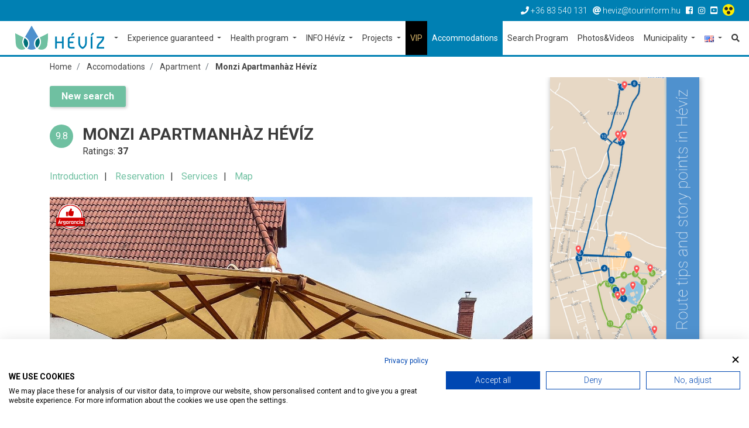

--- FILE ---
content_type: text/html; charset=utf-8
request_url: https://www.heviz.hu/en/accomodations/apartment/monzi-apartmanhaz-heviz
body_size: 12977
content:
<!DOCTYPE html>
<html lang="en"><head>
        <!-- Google Tag Manager -->
    <script>(function(w,d,s,l,i){w[l]=w[l]||[];w[l].push({'gtm.start':
    new Date().getTime(),event:'gtm.js'});var f=d.getElementsByTagName(s)[0],
    j=d.createElement(s),dl=l!='dataLayer'?'&l='+l:'';j.async=true;j.src=
    'https://www.googletagmanager.com/gtm.js?id='+i+dl;f.parentNode.insertBefore(j,f);
    })(window,document,'script','dataLayer','GTM-5TZJKK');</script>
    <!-- End Google Tag Manager -->
    
    <meta charset="UTF-8">
    <title>Monzi Apartmanhàz Hévíz | Hévíz.hu</title>
    <meta name="description" content="" />

        
    <meta name="viewport" content="width=device-width, initial-scale=1.0">
    
    <link href="/templates/heviz/used-css-js/style-kulsos-1.css??13" rel="stylesheet">
    <link href="/templates/heviz/used-css-js/style-1.css??13" rel="stylesheet">
    <script src="/templates/heviz/used-css-js/script1-1.js??13"></script>
    
    <link rel="icon" type="image/png" href="/templates/heviz/favicon/favicon-32x32.png" sizes="32x32" />
    <link rel="icon" type="image/png" href="/templates/heviz/favicon/favicon-16x16.png" sizes="16x16" />

        <script type="text/javascript" src="/templates/heviz/plugins/jquery.lazy-master/jquery.lazy.min.js"></script>
    <script src="https://cdnjs.cloudflare.com/ajax/libs/popper.js/1.14.3/umd/popper.min.js" integrity="sha384-ZMP7rVo3mIykV+2+9J3UJ46jBk0WLaUAdn689aCwoqbBJiSnjAK/l8WvCWPIPm49" crossorigin="anonymous"></script>
    <link rel="stylesheet" href="https://use.fontawesome.com/releases/v5.3.1/css/all.css" integrity="sha384-mzrmE5qonljUremFsqc01SB46JvROS7bZs3IO2EmfFsd15uHvIt+Y8vEf7N7fWAU" crossorigin="anonymous">
    <link rel="stylesheet" href="https://use.typekit.net/ccn3kpi.css">
        
        <script src='https://apis.google.com/js/platform.js' async defer> { lang: 'hu' } </script>
<script>
    ! function(d, s, id) {
        var js, fjs = d.getElementsByTagName(s)[0],
            p = /^http:/.test(d.location) ? 'http' : 'https';
        if (!d.getElementById(id)) {
            js = d.createElement(s);
            js.id = id;
            js.src = p + '://platform.twitter.com/widgets.js';
            fjs.parentNode.insertBefore(js, fjs);
        }
    }(document, 'script', 'twitter-wjs');
</script>
    <meta property="og:url" content="https://www.heviz.hu/en/accomodations/apartment/monzi-apartmanhaz-heviz" />
<meta property="og:type" content="article" />
<meta property="og:title" content="Monzi Apartmanhàz Hévíz" />
<meta property="og:image" content="https://www.heviz.hu" />

        
    <link rel="preconnect" href="https://fonts.gstatic.com">
    <link href="https://fonts.googleapis.com/css2?family=Roboto:ital,wght@0,100;0,300;0,400;0,500;0,700;0,900;1,100;1,300;1,400;1,500;1,700;1,900&display=swap" rel="stylesheet">
    
    <meta name="facebook-domain-verification" content="dksq5wr29yjbvk68zb0yzxqsn7xfxx" />
    
    <SCRIPT>
    penznem='€';
    lang='en';
    lang2='en';
    datumformatum='dd-mm-yyyy';
    </SCRIPT>
    <meta name="google-site-verification" content="hSzyoeocwp_NgNez43G0j2hPdI-PRezygM1qgACBmME" />     <meta name="google-site-verification" content="uXOinVhEbGZ01_9zZq1zD6BxoKwl3vedrCqG5VOF13I" />     <meta name="google-site-verification" content="BqQ07AizuUK81cXCDCYss8YPErEkSaJBTFbVE6spbrw" />
    <style type="text/css">
    .linkkiemelt {
        border: solid 4px #ff0000;
    }
    </style>

	<!--hoterkep-->
	<script type="text/javascript">
    window.__lo_site_id = 'f36f258b';
    (function() {
      var wa = document.createElement('script');
      wa.type = 'text/javascript'; wa.async = true;
      wa.src = 'https://d20519brkbo4nz.cloudfront.net/core/lo.js';
      var s = document.getElementsByTagName('script')[0];
      s.parentNode.insertBefore(wa, s);
    })();
  </script>

  	<!-- Google tag (gtag.js) -->
	<script async src="https://www.googletagmanager.com/gtag/js?id=G-65NFL0HXPL"></script>
	<script> window.dataLayer = window.dataLayer || []; function gtag(){dataLayer.push(arguments);} gtag('js', new Date()); gtag('config','G-65NFL0HXPL');</script>
	
	<script src="https://cdn.userway.org/widget.js" data-account="l8vkCo3gXw"></script>
</head> 

<body class="lang_en " id="body" data-psor="/en/accomodations/apartment/monzi-apartmanhaz-heviz">
	<script src="https://consent.cookiefirst.com/sites/heviz.hu-f4ca1fa5-f752-49a1-b228-0ee9026e56e8/consent.js"></script>
	
    <script>
window.dataLayer = window.dataLayer || []
dataLayer.push({'hrental_pagetype': 'offerdetail',
'hrental_id': '249',
'city': 'Hévíz'});
</script>

	    
        <noscript><iframe src="https://www.googletagmanager.com/ns.html?id=GTM-5TZJKK" height="0" width="0" style="display:none;visibility:hidden"></iframe></noscript>
    <div id="fb-root"></div>
    <script>(function(d, s, id) {
        var js, fjs = d.getElementsByTagName(s)[0];
        if (d.getElementById(id)) return;
        js = d.createElement(s); js.id = id;
        js.src = 'https://connect.facebook.net/hu_HU/sdk.js#xfbml=1&version=v3.1&appId=248428288682934&autoLogAppEvents=1';
        fjs.parentNode.insertBefore(js, fjs);
    }(document, 'script', 'facebook-jssdk'));</script>
    
    <nav class="navbar-top">
        <div class="container-fluid">
            <div class="row">
                <ul class="top-nav-links linelist">
                    <li><a href="tel:+3683540131"><i class="fas fa-phone"></i><span class="d-none d-sm-inline"> +36 83 540 131</span></a></li>
                    <li><a href="mailto:heviz@tourinform.hu"><i class="fas fa-at"></i><span class="d-none d-sm-inline"> heviz@tourinform.hu</span></a></li>
                                        <li class="socials">
                        <a href="https://www.facebook.com/hevizwonderlake/" target="_blank"><i class="fab fa-facebook-square"></i></a>                         <a href="https://www.instagram.com/iloveheviz/" target="_blank"><i class="fab fa-instagram"></i></a>                         <a href="https://www.youtube.com/channel/UCMmfzoI09cV3nE5vQMp0D0w" target="_blank"><i class="fab fa-youtube-square"></i></a>                         <a href="/en/akadalymentes" title="Akadálymentesített weblap"><img src="/templates/heviz/kellekek/akadalymentes/akadalymentes-weblap-ikon.png" alt="" style="height: 20px;position: relative;top: -2px;" /></a>
                    </li>
                                    </ul>
            </div>
        </div>
    </nav>

    <!--Navbar-->
<nav class="navbar navbar-expand-xl navbar-light navbar-right">
    <a href="/en" class="navbar-brand"><img src="/templates/heviz/img/logo/heviz-logo-uj.png" alt="Hévíz.hu"></a>
    <button class="navbar-toggler" type="button" data-toggle="collapse" data-target="#navbarSupportedContent" aria-controls="navbarSupportedContent" aria-expanded="false" aria-label="Toggle navigation">
        <span class="navbar-toggler-icon"></span>
    </button>
    <a href="/en/search" class="nav-link mobile-search-icon"><i class="fas fa-search"></i></a>
    

    <div class="collapse navbar-collapse" id="navbarSupportedContent">
        <ul class="navbar-nav ml-auto" itemscope itemtype="http://www.schema.org/SiteNavigationElement">
            <li class="nav-item dropdown mega-dropdown ">
                <a itemprop="url" href="/en/lake-heviz"  class="nav-link dropdown-toggle  setborder bb fomenupont-132"  role="button" aria-haspopup="true" aria-expanded="false" title="Lake Hévíz">
                    Lake Hévíz
                </a>
                <div class="dropdown-menu mega-dropdown-menu bb  setborder" >
                    <div class="container">
                        <div class="row">
                            <div class="col-lg-4 col-first">
                                                                <div class="main-dropdown-box">
                                    <a itemprop="url" class="main-dropdown-item setcolor " href="/en/lake-heviz/history-of-the-lake-baths"  title="History of the Lake Baths">History of the Lake Baths</a>
                                                                    </div>
                                                                <div class="main-dropdown-box">
                                    <a itemprop="url" class="main-dropdown-item setcolor " href="/en/lake-heviz/special-habitat"  title="Special habitat">Special habitat</a>
                                                                    </div>
                                                                <div class="main-dropdown-box">
                                    <a itemprop="url" class="main-dropdown-item setcolor " href="/en/lake-heviz/a-lake-unique-in-the-world"  title="A lake unique in the world">A lake unique in the world</a>
                                                                    </div>
                                                            </div>
                            <div class="col-lg-4 col-first">
                                                                <div class="main-dropdown-box">
                                    <a itemprop="url" class="main-dropdown-item setcolor " href="/en/lake-heviz/lake-bath-opening-hours-prices"  title="Lake Bath opening hours, prices">Lake Bath opening hours, prices</a>
                                                                    </div>
                                                            </div>
                            <div class="col-lg-4 col-first">
                                                            </div>
                                                    </div>
                    </div>
                </div>            </li>
            <li class="nav-item dropdown mega-dropdown ">
                <a itemprop="url" href="/en/experience-guaranteed"  class="nav-link dropdown-toggle  setborder bb fomenupont-138"  role="button" aria-haspopup="true" aria-expanded="false" title="Experience guaranteed">
                    Experience guaranteed
                </a>
                <div class="dropdown-menu mega-dropdown-menu bb  setborder" >
                    <div class="container">
                        <div class="row">
                            <div class="col-lg-4 col-first">
                                                                <div class="main-dropdown-box">
                                    <a itemprop="url" class="main-dropdown-item setcolor " href="/en/experience-guaranteed/do-not-miss-it"  title="DO NOT MISS IT!">DO NOT MISS IT!</a>
                                    <a itemprop="url" class="dropdown-item" href="/en/experience-guaranteed/do-not-miss-it/things-to-see-in-heviz"  title="Things to see in Hévíz">Things to see in Hévíz</a>
                                    <a itemprop="url" class="dropdown-item" href="/en/experience-guaranteed/do-not-miss-it/natural-attractions-in-the-area"  title="Natural attractions in the area">Natural attractions in the area</a>
                                    <a itemprop="url" class="dropdown-item" href="/en/experience-guaranteed/do-not-miss-it/programmes-for-all-the-four-seasons"  title="Programmes for all the four seasons">Programmes for all the four seasons</a>
                                    <a itemprop="url" class="dropdown-item" href="/en/experience-guaranteed/do-not-miss-it/program-tips-for-families"  title="Program tips for families">Program tips for families</a>
                                    <a itemprop="url" class="dropdown-item" href="/en/experience-guaranteed/do-not-miss-it/synagogue"  title="Synagogue">Synagogue</a>
                                                                    </div>
                                                            </div>
                            <div class="col-lg-4 col-first">
                                                                <div class="main-dropdown-box">
                                    <a itemprop="url" class="main-dropdown-item setcolor " href="/en/experience-guaranteed/heviz-active"  title="Hévíz Active">Hévíz Active</a>
                                    <a itemprop="url" class="dropdown-item" href="/en/experience-guaranteed/heviz-active/bike-routes"  title="Bike routes">Bike routes</a>
                                    <a itemprop="url" class="dropdown-item" href="/en/experience-guaranteed/heviz-active/everything-that-is-about-being-active"  title="Everything that is about being active">Everything that is about being active</a>
                                    <a itemprop="url" class="dropdown-item" href="/en/experience-guaranteed/heviz-active/sport-events"  title="Sport events">Sport events</a>
                                    <a itemprop="url" class="dropdown-item" href="/en/experience-guaranteed/heviz-active/top-hiking-tips"  title="Top hiking tips">Top hiking tips</a>
                                                                    </div>
                                                                <div class="main-dropdown-box">
                                    <a itemprop="url" class="main-dropdown-item setcolor " href="/en/experience-guaranteed/wellness-in-heviz"  title="Wellness in Hévíz">Wellness in Hévíz</a>
                                                                    </div>
                                                                <div class="main-dropdown-box">
                                    <a itemprop="url" class="main-dropdown-item setcolor " href="/en/experience-guaranteed/heviz-gastro"  title="Hévíz Gastro">Hévíz Gastro</a>
                                                                    </div>
                                                            </div>
                            <div class="col-lg-4 col-first">
                                                                <div class="main-dropdown-box">
                                    <a itemprop="url" class="main-dropdown-item setcolor " href="/en/experience-guaranteed/hotelservices-for-non-hotel-guests"  title="Hotelservices for non-hotel guests">Hotelservices for non-hotel guests</a>
                                                                    </div>
                                                                <div class="main-dropdown-box">
                                    <a itemprop="url" class="main-dropdown-item setcolor " href="/en/page/bicycle-rental"  title="Bicycle rental">Bicycle rental</a>
                                                                    </div>
                                                            </div>
                                                    </div>
                    </div>
                </div>            </li>
            <li class="nav-item dropdown mega-dropdown ">
                <a itemprop="url" href="/en/health-program"  class="nav-link dropdown-toggle  setborder bb fomenupont-143"  role="button" aria-haspopup="true" aria-expanded="false" title="Health program">
                    Health program
                </a>
                <div class="dropdown-menu mega-dropdown-menu bb  setborder" >
                    <div class="container">
                        <div class="row">
                            <div class="col-lg-4 col-first">
                                                                <div class="main-dropdown-box">
                                    <a itemprop="url" class="main-dropdown-item setcolor " href="/en/health-program/if-you-only-have-a-few-days"  title="If you only have a few days">If you only have a few days</a>
                                                                    </div>
                                                                <div class="main-dropdown-box">
                                    <a itemprop="url" class="main-dropdown-item setcolor " href="/en/health-program/having-a-complex-problem"  title="Having a complex problem">Having a complex problem</a>
                                    <a itemprop="url" class="dropdown-item" href="/en/health-program/having-a-complex-problem/traditional-heviz-therapy"  title="Traditional Hévíz Therapy">Traditional Hévíz Therapy</a>
                                                                    </div>
                                                                <div class="main-dropdown-box">
                                    <a itemprop="url" class="main-dropdown-item setcolor " href="/en/health-program/special-cases"  title="Special cases">Special cases</a>
                                    <a itemprop="url" class="dropdown-item" href="/en/health-program/special-cases/post-covid-care"  title="Post Covid Care ">Post Covid Care </a>
                                                                    </div>
                                                            </div>
                            <div class="col-lg-4 col-first">
                                                                <div class="main-dropdown-box">
                                    <a itemprop="url" class="main-dropdown-item setcolor " href="/en/health-program/for-sports-problems"  title="For sports problems">For sports problems</a>
                                                                    </div>
                                                                <div class="main-dropdown-box">
                                    <a itemprop="url" class="main-dropdown-item setcolor " href="/en/health-program/kinesio-laboratory"  title="Kinesio Laboratory">Kinesio Laboratory</a>
                                                                    </div>
                                                            </div>
                            <div class="col-lg-4 col-first">
                                                            </div>
                                                    </div>
                    </div>
                </div>            </li>
            <li class="nav-item dropdown mega-dropdown ">
                <a itemprop="url" href="/en/info-heviz"  class="nav-link dropdown-toggle  setborder bb fomenupont-173"  role="button" aria-haspopup="true" aria-expanded="false" title="INFO Hévíz">
                    INFO Hévíz
                </a>
                <div class="dropdown-menu mega-dropdown-menu bb  setborder" >
                    <div class="container">
                        <div class="row">
                            <div class="col-lg-4 col-first">
                                                                <div class="main-dropdown-box">
                                    <a itemprop="url" class="main-dropdown-item setcolor " href="/en/info-heviz/tourinform-office-heviz"  title="Tourinform Office Hévíz">Tourinform Office Hévíz</a>
                                                                    </div>
                                                                <div class="main-dropdown-box">
                                    <a itemprop="url" class="main-dropdown-item setcolor " href="https://forms.gle/3qLQ8hNkLQM8UzxCA"  title="questionnaire">questionnaire</a>
                                                                    </div>
                                                                <div class="main-dropdown-box">
                                    <a itemprop="url" class="main-dropdown-item setcolor " href="/en/info-heviz/smart-parking-system"  title="Smart parking system">Smart parking system</a>
                                                                    </div>
                                                                <div class="main-dropdown-box">
                                    <a itemprop="url" class="main-dropdown-item setcolor " href="/en/lake-heviz/lake-bath-opening-hours-prices"  title="Lake Bath opening hours, prices">Lake Bath opening hours, prices</a>
                                                                    </div>
                                                                <div class="main-dropdown-box">
                                    <a itemprop="url" class="main-dropdown-item setcolor " href="/en/info-heviz/city-map"  title="Hévíz Map">Hévíz Map</a>
                                                                    </div>
                                                                <div class="main-dropdown-box">
                                    <a itemprop="url" class="main-dropdown-item setcolor " href="https://www.heviz.hu/webcam/"  title="Webcam">Webcam</a>
                                                                    </div>
                                                            </div>
                            <div class="col-lg-4 col-first">
                                                                <div class="main-dropdown-box">
                                    <a itemprop="url" class="main-dropdown-item setcolor " href="/en/news"  title="News">News</a>
                                                                    </div>
                                                                <div class="main-dropdown-box">
                                    <a itemprop="url" class="main-dropdown-item setcolor " href="https://www.heviz.hu/en/picvid"  title="Photos, videos">Photos, videos</a>
                                                                    </div>
                                                            </div>
                            <div class="col-lg-4 col-first">
                                                                <div class="main-dropdown-box">
                                    <a itemprop="url" class="main-dropdown-item setcolor " href="/en/info-heviz/visitor-policy-heviz"  title="Visitor Policy Hévíz">Visitor Policy Hévíz</a>
                                                                    </div>
                                                                <div class="main-dropdown-box">
                                    <a itemprop="url" class="main-dropdown-item setcolor " href="/en/spa-sauna"  title="Spa, sauna">Spa, sauna</a>
                                                                    </div>
                                                                <div class="main-dropdown-box">
                                    <a itemprop="url" class="main-dropdown-item setcolor " href="/en/shops"  title="Shopping Guide">Shopping Guide</a>
                                                                    </div>
                                                                <div class="main-dropdown-box">
                                    <a itemprop="url" class="main-dropdown-item setcolor " href="/en/touristic-services"  title="Touristic services">Touristic services</a>
                                                                    </div>
                                                                <div class="main-dropdown-box">
                                    <a itemprop="url" class="main-dropdown-item setcolor " href="/en/restaurants"  title="Restaurants">Restaurants</a>
                                                                    </div>
                                                            </div>
                                                    </div>
                    </div>
                </div>            </li>
            <li class="nav-item dropdown mega-dropdown ">
                <a itemprop="url" href="/en/projects"  class="nav-link dropdown-toggle  setborder bb fomenupont-210"  role="button" aria-haspopup="true" aria-expanded="false" title="Projects">
                    Projects
                </a>
                <div class="dropdown-menu mega-dropdown-menu bb  setborder" >
                    <div class="container">
                        <div class="row">
                            <div class="col-lg-4 col-first">
                                                                <div class="main-dropdown-box">
                                    <a itemprop="url" class="main-dropdown-item setcolor " href="/en/projects/crossdest"  title="Crossdest">Crossdest</a>
                                    <a itemprop="url" class="dropdown-item" href="/en/projects/crossdest/local-product"  title="Picnic Hévíz">Picnic Hévíz</a>
                                                                    </div>
                                                            </div>
                            <div class="col-lg-4 col-first">
                                                            </div>
                            <div class="col-lg-4 col-first">
                                                            </div>
                                                    </div>
                    </div>
                </div>            </li>
            <li class="nav-item  ">
                <a itemprop="url" href="/en/vip"  class="nav-link   setborder bb fomenupont-176"  role="button" aria-haspopup="true" aria-expanded="false" title="VIP">
                    VIP
                </a>
                            </li>
            <li class="nav-item  szallas setbg">
                <a itemprop="url" href="/en/accomodations"  class="nav-link  basic setbg setborder bb fomenupont-7"  role="button" aria-haspopup="true" aria-expanded="false" title="Accommodations">
                    Accommodations
                </a>
                            </li>
            <li class="nav-item  ">
                <a itemprop="url" href="/en/programs/list"  class="nav-link  basic setborder bb fomenupont-8"  role="button" aria-haspopup="true" aria-expanded="false" title="Search Program">
                    Search Program
                </a>
                            </li>
            <li class="nav-item  ">
                <a itemprop="url" href="/en/picvid"  class="nav-link  basic setborder bb fomenupont-9"  role="button" aria-haspopup="true" aria-expanded="false" title="Photos&Videos">
                    Photos&Videos
                </a>
                            </li>
            <li class="nav-item dropdown mega-dropdown ">
                <a itemprop="url" href="/en/municipality"  class="nav-link dropdown-toggle basic setborder bb fomenupont-10"  role="button" aria-haspopup="true" aria-expanded="false" title="Municipality">
                    Municipality
                </a>
                <div class="dropdown-menu mega-dropdown-menu bb basic setborder" >
                    <div class="container">
                        <div class="row">
                            <div class="col-lg-4 col-first">
                                                                <div class="main-dropdown-box">
                                    <a itemprop="url" class="main-dropdown-item setcolor basic" href="https://onkormanyzat.heviz.hu/en"  target="_blank"  title="Municipality">Municipality</a>
                                                                    </div>
                                                                <div class="main-dropdown-box">
                                    <a itemprop="url" class="main-dropdown-item setcolor basic" href="http://www.hevizairport.com/en"  target="_blank"  title="Hévíz-Balaton Airport">Hévíz-Balaton Airport</a>
                                                                    </div>
                                                            </div>
                            <div class="col-lg-4 col-first">
                                                                <div class="main-dropdown-box">
                                    <a itemprop="url" class="main-dropdown-item setcolor basic" href="http://korokesborok.heviz.hu/en"  title="Times and wines Egregy">Times and wines Egregy</a>
                                                                    </div>
                                                            </div>
                            <div class="col-lg-4 col-first">
                                                                <div class="main-dropdown-box">
                                    <a itemprop="url" class="main-dropdown-item setcolor basic" href="/en/municipality/beready-project"  title="BeReady Project">BeReady Project</a>
                                                                    </div>
                                                            </div>
                                                    </div>
                    </div>
                </div>            </li>
            
            <li class="nav-item dropdown">
                <a href="javascript:;" class="nav-link dropdown-toggle basic setborder bb" id="navbarDropdown6" role="button" data-toggle="dropdown" aria-haspopup="true" aria-expanded="false">
                    <img src="/templates/heviz/img/flags/en.gif" alt="Magyar">
                </a>
                <div id="flag-dropdown" class="dropdown-menu" aria-labelledby="navbarDropdown6">
                    <a href="/hu" class="dropdown-item"><img src="/templates/heviz/img/flags/hu.gif" alt="Magyar"></a>
                    <a href="/en" class="dropdown-item"><img src="/templates/heviz/img/flags/en.gif" alt="Angol"></a>
                    <a href="/de" class="dropdown-item"><img src="/templates/heviz/img/flags/de.gif" alt="Német"></a>
                    <a href="/ru" class="dropdown-item"><img src="/templates/heviz/img/flags/ru.gif" alt="Orosz"></a>
                    <a href="/cn" class="dropdown-item"><img src="/templates/heviz/img/flags/cn.gif" alt="Kína"></a>
                    <a href="/cz" class="dropdown-item"><img src="/templates/heviz/img/flags/cz.gif" alt="Cseh"></a>
                    <a href="/fr" class="dropdown-item"><img src="/templates/heviz/img/flags/fr.gif" alt="Francia"></a>
                    <a href="/it" class="dropdown-item"><img src="/templates/heviz/img/flags/it.gif" alt="Olasz"></a>
                    <a href="/no" class="dropdown-item"><img src="/templates/heviz/img/flags/no.gif" alt="Norvég"></a>
                    <a href="/pl" class="dropdown-item"><img src="/templates/heviz/img/flags/pl.gif" alt="Lengyel"></a>
                    <a href="/se" class="dropdown-item"><img src="/templates/heviz/img/flags/se.gif" alt="Svéd"></a>
                                    </div>
            </li>
            <li class="nav-item"><a itemprop="url" href="/en/search" class="nav-link" title="Search"><i class="fas fa-search"></i></a></li>
        </ul>
    </div>
</nav>

    <div id="breadcrumb-section" class="no-padding">
        <div class="container">
            <nav aria-label="breadcrumb">
                <ol class="breadcrumb" itemscope itemtype="https://schema.org/BreadcrumbList">
                    <li class="breadcrumb-item" itemprop="itemListElement" itemscope itemtype="https://schema.org/ListItem"><a itemprop="item" href="/en"><span itemprop="name">Home</span></a><meta itemprop="position" content="1" /></li>
                                                                                <li class="breadcrumb-item " itemprop="itemListElement" itemscope itemtype="https://schema.org/ListItem">
                        <a itemprop="item" href="/en/accomodations"><span itemprop="name">Accomodations</span></a>
                        <meta itemprop="position" content="2" />
                    </li>
                                                                                <li class="breadcrumb-item " itemprop="itemListElement" itemscope itemtype="https://schema.org/ListItem">
                        <a itemprop="item" href="/en/accomodations/apartment"><span itemprop="name">Apartment</span></a>
                        <meta itemprop="position" content="3" />
                    </li>
                                                                                <li class="breadcrumb-item active" itemprop="itemListElement" itemscope itemtype="https://schema.org/ListItem">
                        <a itemprop="item" href="/en/accomodations/apartment/monzi-apartmanhaz-heviz"><span itemprop="name">Monzi Apartmanhàz Hévíz</span></a>
                        <meta itemprop="position" content="4" />
                    </li>
                                                        </ol>
            </nav>
        </div>
    </div>    
    
    

        <section class="content-wrapper no-padding">
        <div class="container">
            <div class="row">
                <div class="col-xl-9 col-lg-8 col-md-12 col-sm-12 content">
                    
<script src="https://unpkg.com/masonry-layout@4/dist/masonry.pkgd.min.js"></script>

<div class="row hentry" itemscope itemtype="http://schema.org/Hotel">
    <div class="col-lg-12 subpage-element" id="subpage-title">
        <div class="row">
            <div class="col-lg-12">
                <a href="/en/accomodations" class="link-btn szallas setbg mr-top">New search</a>
            </div>
            <div class="col-lg-1 col-md-1 col-sm-1 col-xs-2">
                <div class="rating-circle">
                    <div class="rating-nr">9.8</div>
                </div>
            </div>
            <div class="col-lg-11 col-md-11 col-sm-11 col-xs-10">
                            <h1 itemprop="name" class="entry-title">Monzi Apartmanhàz Hévíz</h1>
                <p class="panel-small">
                    Ratings: <strong>37</strong>                                    </p>
                <meta itemprop="priceRange" content="$$">
            </div>
            <div class="col-lg-12">
                                                                                                            </div>
            <div class="col-lg-12">
                <ul class="no-dots linelist anchors entry-content">
                    <li><a href="#subpage-intro" class="szallas setcolor">Introduction</a></li>
                    <li><a href="#szallas-foglalas" class="szallas setcolor">Reservation</a></li>
                    <li><a href="#subpage-services" class="szallas setcolor">Services</a></li>
                    <li><a href="#subpage-map" class="szallas setcolor">Map</a></li>
                </ul>    
            </div>
        </div>
    </div>
    <div class="col-lg-12 subpage-element">
                                        <div class="szallas-img-box"><img src="/templates/heviz/img/argarancia.png" alt="Árgarancia" class="garantee"><img src="https://i.szalas.hu/hotels/1285336/original/36602173.jpg" alt="Monzi Apartmanhàz Hévíz"></div>
                                        <meta itemprop="image" content="https://i.szalas.hu/hotels/1285336/original/36602173.jpg">
    </div>
    <div class="col-lg-12 subpage-element" id="subpage-intro">
        <h2>Introduction</h2>         <hr class="szallas setborder ml-zero">
        <div id="subpage-intro-module">
            <div id="subpage-intro-collapse" itemprop="description">
                                <div><strong>Rooms, services</strong><br />
Guests looking for accommodation in Hévíz are welcome to book 4 nicely furnished rooms at Monzi Apartmanhàz Hévíz. <br />
In case you'd bring your laptop along, you may go online via wireless Internet connection (WiFi) available at the apartment. A separate bathroom and toilet are provided to all rooms. <br />
An exact and detailed list of equipment in the rooms and of the services provided by Monzi Apartmanhàz Hévíz you will find on the information sheet below and on the information sheet of the individual rooms, including any applicable additional fees. <br />
<br />
<strong>Location</strong><br />
Egregy Wine Cellars is located 300 meters away. <br />
<br />
<strong>Catering</strong><br />
The indicated room prices do not include catering. <br />
<br />
<strong>Payment</strong><br />
The following methods are available to pay the reservation: cash, debit/credit card, bank transfer, széchenyi recreation card. <br />
<br />
<strong>Arrival, opening hours</strong><br />
The earliest time to arrive is 14:00, the latest time to leave the rooms is 10:00. <br />
The personnel speaks Hungarian, English and Russian. <br />
<br />
</div>
            </div>
        </div>
    </div>        
    <div class="col-lg-12" id="szallas-foglalas">
		<div style="border-top: solid 1px #cccccc; margin-top: 15px; padding-top: 15px;">
						<p>The price shown here is based on the number of adults you specified. You have to give in the number and age of the children again.</p>
					</div>
        <script data-checkin="2026-01-20" data-checkout="2026-01-22" src="//szallas.hu/plugin/javascript/1285336:3:13?key=6aqahiauuvsicoj7yoym4u7t653od7fqh7o3d7yizazirozjfqia"></script>
    </div>
    <div class="col-lg-12" id="szallas-logo">
        <p>Powered by <img src="/templates/heviz/img/logo_500.png" alt="szállás.hu"></p>
    </div>
        
    <div class="col-lg-12 subpage-element" id="subpage-services">
        <h2>Services</h2>
        <hr class="szallas setborder ml-zero">
        <div class="row">
            <div class="col-lg-12">
                                                                                <div>
                    <div class="subpage-services-list">
                        <ul class="szallas-icon-list linelist">
                                                                                            <li class="szallas-icons"><i class="fas fa-wifi" title="Wifi in public areas"></i></li>
                                                                                                                                                </ul>
                    </div>
                </div>
            </div>
            <div class="col-lg-12">
                <ul class="no-dots service-full-list">
                                        <li class="service-filter-title">
                        <h3 class="szallas setcolor">Accomodation type</h3>
                        <ul class="no-dots">
                            <li>Apartment</li>
                                                    </ul>
                    </li>                    <li class="service-filter-title">
                        <h3 class="szallas setcolor">Payment methods</h3>
                        <ul class="no-dots">
                            <li>Transfer</li>
                            <li>Creditcard</li>
                            <li>Cash</li>
                                                    </ul>
                    </li>                    <li class="service-filter-title">
                        <h3 class="szallas setcolor">Baby and child-friendly</h3>
                        <ul class="no-dots">
                            <li>Playground</li>
                                                    </ul>
                    </li>                    <li class="service-filter-title">
                        <h3 class="szallas setcolor">Others</h3>
                        <ul class="no-dots">
                            <li>Wifi in public areas</li>
                                                    </ul>
                    </li>                                    </ul>
            </div>
        </div>

    </div>
    
         
        <div class="col-lg-12 subpage-element" id="subpage-map">
    <h2>Map</h2>
    <hr class="szallas setborder ml-zero">
    <div>GPS: 46.8022356 | 17.1890734</div>        <div>
                    Térképes elérhetőségek:
                            <strong><a href="https://www.google.com/maps/@46.8022356,17.1890734,17z" target="_blank">GPS koordináták alapján</a></strong>
                        </div>
        </div>        
            <div class="col-lg-12" id="opinion" data-module="" data-mid="249">
    <div class="share-rating-section">
                <div class="share-box float-right">
            <div class="socials">
                <i class="fas fa-share-alt"></i> 
                <a href="https://www.facebook.com/sharer/sharer.php?u=https://www.heviz.hu/en/accomodations/apartment/monzi-apartmanhaz-heviz" target="_blank"><i class="fab fa-facebook-square"></i></a> 
                            </div>
        </div>        <div class="utmod">Last update: <strong>2018-11-01 12:00:00</strong></div><span class="updated" style="display:none;">2018-11-01 12:00:00</span>    </div>
</div>


        </div>
<script>
    $(document).ready(function() {
        $('#photoGallery1').lightSlider({
            gallery: true,
            item: 1,
            loop: true,
            thumbItem: 9,
            slideMargin: 0,
            adaptiveHeight: true,
            controls: true,
            enableDrag: false,
            currentPagerPosition: 'left',
            onSliderLoad: function(el) {
                el.lightGallery({
                    selector: '#photoGallery1 .gallery-item',
                    download: false,
                    loop: false
                });
            }
        });
    });
    
    $('.service-full-list').masonry({
      // options
      itemSelector: '.service-filter-title',
    percentPosition: true
    });

</script><div class="row">
    <div class="col-lg-12">
        <h2 class="h2-top-marg">Recommended accommodations of heviz.hu</h2>
        <hr class="szallas setborder ml-zero">
    </div>
	    

<div class="col-lg-4 col-md-6 col-sm-12">
    <div class="thumbnail-panel-16-9-stand thumbnail-panel-16-9-stand-links thumbnail-panel szallas-panel setborder bb szallas">
        <div class="panel-img">
            <a href="/en/accomodations/apartment/holiday-apartman-heviz"><img src="https://i.szalas.hu/hotels/481018/250x250/37535081.jpg" alt="Holiday Apartman Hévíz"></a>
            <img src="/templates/heviz/img/argarancia-en.png" alt="Árgarancia" class="garantee">
            <div class="rating-overlay">9.8</div>        </div>
        <div class="caption">
            <a href="/en/accomodations/apartment" class="tag setbg szallas setwhite">Apartment</a>            <h4 class="style-text-dot-h4"><a href="/en/accomodations/apartment/holiday-apartman-heviz">Holiday Apartman Hévíz</a></h4>
            <p class="panel-small"><i class="fas fa-map-marker-alt"></i>Hévíz, Semmelweis u. 20., Lake Bath 700 m</p>                        <ul class="szallas-icon-list linelist">
                                                                            <li class="szallas-icons"><i class="fas fa-wifi" title="Wifi in public areas"></i></li>
                                                                                <li class="szallas-icons"><i class="fas fa-child" title="Bababarát"></i></li>
                                                </ul>
			
            			<div class="szallas-rate setcolor szallas">
                
                <p >
                    						                                    </p>
            </div>
                                </div>
        <div class="panel-footer">
            <div class="socials float-left"><i class="fas fa-share-alt"></i> <a href="https://www.facebook.com/sharer/sharer.php?u=https://www.heviz.hu/en/accomodations/apartment/holiday-apartman-heviz" target="_blank"><i class="fab fa-facebook-square"></i></a></div>
            <div class="float-right">
                <a href="/en/accomodations/apartment/holiday-apartman-heviz" class="more-link">Details <i class="fas fa-caret-right"></i></a>
            </div>
        </div>
    </div>
</div>
<div class="col-lg-4 col-md-6 col-sm-12">
    <div class="thumbnail-panel-16-9-stand thumbnail-panel-16-9-stand-links thumbnail-panel szallas-panel setborder bb szallas">
        <div class="panel-img">
            <a href="/en/accomodations/apartment/fox-apartman-heviz"><img src="https://i.szalas.hu/hotels/745462/250x250/37287119.jpg" alt="Fox Apartman Hévíz"></a>
            <img src="/templates/heviz/img/argarancia-en.png" alt="Árgarancia" class="garantee">
            <div class="rating-overlay">9.9</div>        </div>
        <div class="caption">
            <a href="/en/accomodations/apartment" class="tag setbg szallas setwhite">Apartment</a>            <h4 class="style-text-dot-h4"><a href="/en/accomodations/apartment/fox-apartman-heviz">Fox Apartman Hévíz</a></h4>
                                    <ul class="szallas-icon-list linelist">
                                                                            <li class="szallas-icons"><i class="fas fa-parking" title="On site parking"></i></li>
                                                                                <li class="szallas-icons"><i class="fas fa-wifi" title="Wifi in public areas"></i></li>
                                                </ul>
			
            			<div class="szallas-rate setcolor szallas">
                
                <p >
                    						                                    </p>
            </div>
                                </div>
        <div class="panel-footer">
            <div class="socials float-left"><i class="fas fa-share-alt"></i> <a href="https://www.facebook.com/sharer/sharer.php?u=https://www.heviz.hu/en/accomodations/apartment/fox-apartman-heviz" target="_blank"><i class="fab fa-facebook-square"></i></a></div>
            <div class="float-right">
                <a href="/en/accomodations/apartment/fox-apartman-heviz" class="more-link">Details <i class="fas fa-caret-right"></i></a>
            </div>
        </div>
    </div>
</div>
<div class="col-lg-4 col-md-6 col-sm-12">
    <div class="thumbnail-panel-16-9-stand thumbnail-panel-16-9-stand-links thumbnail-panel szallas-panel setborder bb szallas">
        <div class="panel-img">
            <a href="/en/accomodations/guesthouse/karoly-vendeghaz-ii.-heviz"><img src="https://i.szalas.hu/hotels/1437587/250x250/40123734.jpg" alt="Károly Vendégház II. Hévíz"></a>
            <img src="/templates/heviz/img/argarancia-en.png" alt="Árgarancia" class="garantee">
            <div class="rating-overlay">9.9</div>        </div>
        <div class="caption">
            <a href="/en/accomodations/guesthouse" class="tag setbg szallas setwhite">Guesthouse</a>            <h4 class="style-text-dot-h4"><a href="/en/accomodations/guesthouse/karoly-vendeghaz-ii.-heviz">Károly Vendégház II. Hévíz</a></h4>
                                    <ul class="szallas-icon-list linelist">
                                                                            <li class="szallas-icons"><i class="fas fa-parking" title="On site parking"></i></li>
                                                                                <li class="szallas-icons"><i class="fas fa-wifi" title="Wifi in public areas"></i></li>
                                                                                <li class="szallas-icons"><i class="fas fa-credit-card" title="Szép kártya"></i></li>                                                </ul>
			
            			<div class="szallas-rate setcolor szallas">
                
                <p >
                    						                                    </p>
            </div>
                                </div>
        <div class="panel-footer">
            <div class="socials float-left"><i class="fas fa-share-alt"></i> <a href="https://www.facebook.com/sharer/sharer.php?u=https://www.heviz.hu/en/accomodations/guesthouse/karoly-vendeghaz-ii.-heviz" target="_blank"><i class="fab fa-facebook-square"></i></a></div>
            <div class="float-right">
                <a href="/en/accomodations/guesthouse/karoly-vendeghaz-ii.-heviz" class="more-link">Details <i class="fas fa-caret-right"></i></a>
            </div>
        </div>
    </div>
</div>
    <div class="col-lg-12 text-right">
        <a href="/en/accomodations" class="link-btn setbg szallas setwhite">Search Accommodation</a>
    </div>
</div>
                </div>
                <div class="col-xl-3 col-lg-4 col-md-12 col-sm-12">
                    <!--*nav-lista-blokk
    *keresés-rendezés-blokk
    *keresés-szűrési-feltételek-blokk
    *program-ajánló-blokk
    *program-kereső-blokk
    szállás-ajánló-blokk
    szállás-kereső-blokk
    szállás-mások-nézik-blokk
    szállás-ezeket-látta-már-blokk
    *beágyazott-facebook
    bannerek
    webshop-adatok-->

<div class="sidebar" id="sidebar">
    <div class="row">
        
        <div class="col-lg-12 text-center banners"><a href="https://www.google.com/maps/d/viewer?mid=1w5Kr7yd53KKYpl0ZTWoRo6YjzJ5lpBg&usp=sharing" target="_blank"><img src="/adat/advertisement/117/gyorskep/nagykep/banner_routetips.jpeg" /></a></div>

        
        <div class="col-lg-12 search_link_data" data-search_link="/en/accomodations/search">
    <h5 class="sidebar-header setbg szallas setwhite">Search Accommodation</h5>
</div>
<div class="col-lg-12">
    <div id="szallas-daterange-box">
        <div class="input-daterange input-group" id="szallas-daterange">
            <div class="input-group date">
                <input type="text" class="form-control" placeholder="Date of arrival"  id="start_oldalsav" value="20-01-2026"><label class="input-group-addon" for="start"><i class="far fa-calendar-alt"></i></label>
            </div>
            <div class="input-group date">
                <input type="text" class="form-control" placeholder="Date of departure"  id="end_oldalsav" value="22-01-2026"><label class="input-group-addon" for="end"><i class="far fa-calendar-alt"></i></label>
            </div>
        </div>
        <input type="hidden" name="felnott" id="felnott" value="1" />
        <input type="hidden" name="gyerek" id="gyerek" value="0" />
        <button class="act-btn szallas setbg setwhite" onclick="search('_oldalsav');">Search</button>
    </div>
    <a href="/en/accomodations" class="small-link">Detailed search <i class="fas fa-caret-right"></i></a>
</div><div class="col-lg-12">
    <h5 class="sidebar-header setbg szallas setwhite">Weekly offers</h5>
</div>
<div class="col-lg-12">
    <div class="thumbnail-panel-16-9-stand thumbnail-panel-16-9-stand-links thumbnail-panel szallas-panel setborder bb szallas">
        <div class="panel-img">
            <a href="/en/accomodations/apartment/central-apartman-heviz"><img src="https://i.szalas.hu/hotels/1281494/250x250/31969700.jpg" alt="Central Apartman Hévíz"></a>
            <img src="/templates/heviz/img/argarancia-en.png" alt="Árgarancia" class="garantee">
            <div class="rating-overlay">9.7</div>        </div>
        <div class="caption">
            <a href="/en/accomodations/apartment" class="tag setbg szallas setwhite">Apartment</a>            <div class="style-text-dot-szallas">
                <h4 class=""><a href="/en/accomodations/apartment/central-apartman-heviz">Central Apartman Hévíz</a></h4>
                            </div>
            <ul class="szallas-icon-list linelist">
                <li class="szallas-icons"><i class="fas fa-wifi" title="Wifi in public areas"></i></li>
                            </ul>
                                            </div>
        <div class="panel-footer">
            <div class="socials float-left"><i class="fas fa-share-alt"></i> <a href="https://www.facebook.com/sharer/sharer.php?u=https://www.heviz.hu/en/accomodations/apartment/central-apartman-heviz" target="_blank"><i class="fab fa-facebook-square"></i></a></div>
            <div class="float-right">
                <a href="/en/accomodations/apartment/central-apartman-heviz" class="more-link">Details <i class="fas fa-caret-right"></i></a>
            </div>
        </div>
    </div>
    <div class="thumbnail-panel-16-9-stand thumbnail-panel-16-9-stand-links thumbnail-panel szallas-panel setborder bb szallas">
        <div class="panel-img">
            <a href="/en/accomodations/apartment/bahoba-thermal-apartman-heviz"><img src="https://i.szalas.hu/hotels/1437381/250x250/37693235.jpg" alt="Bahoba Thermal Apartman Hévíz"></a>
            <img src="/templates/heviz/img/argarancia-en.png" alt="Árgarancia" class="garantee">
            <div class="rating-overlay">9.7</div>        </div>
        <div class="caption">
            <a href="/en/accomodations/apartment" class="tag setbg szallas setwhite">Apartment</a>            <div class="style-text-dot-szallas">
                <h4 class=""><a href="/en/accomodations/apartment/bahoba-thermal-apartman-heviz">Bahoba Thermal Apartman Hévíz</a></h4>
                            </div>
            <ul class="szallas-icon-list linelist">
                <li class="szallas-icons"><i class="fas fa-wifi" title="Wifi in public areas"></i></li>
                            </ul>
                                            </div>
        <div class="panel-footer">
            <div class="socials float-left"><i class="fas fa-share-alt"></i> <a href="https://www.facebook.com/sharer/sharer.php?u=https://www.heviz.hu/en/accomodations/apartment/bahoba-thermal-apartman-heviz" target="_blank"><i class="fab fa-facebook-square"></i></a></div>
            <div class="float-right">
                <a href="/en/accomodations/apartment/bahoba-thermal-apartman-heviz" class="more-link">Details <i class="fas fa-caret-right"></i></a>
            </div>
        </div>
    </div>
    </div>
<div class="col-lg-12">
    <h5 class="sidebar-header setbg program setwhite">Search Program</h5>
</div>
<div class="col-lg-12">
    <div id="program-calendar">
        <div id="program-calendar-hely"></div>
    </div>
    <a href="/en/programs/list" class="small-link">Detailed search <i class="fas fa-caret-right"></i></a>
    </div>

<SCRIPT>
    function programlink(datum) {
        location.href = "/en/programs/date/"+datum;
    }
    $(function() {
        var active_dates = ["2025-09-01","2025-09-02","2025-09-03","2025-09-04","2025-09-05","2025-09-06","2025-09-07","2025-09-08","2025-09-09","2025-09-10","2025-09-11","2025-09-12","2025-09-13","2025-09-14","2025-09-15","2025-09-16","2025-09-17","2025-09-18","2025-09-19","2025-09-20","2025-09-21","2025-09-22","2025-09-23","2025-09-24","2025-09-25","2025-09-26","2025-09-27","2025-09-28","2025-09-29","2025-09-30","2025-10-01","2025-10-02","2025-10-03","2025-10-04","2025-10-05","2025-10-06","2025-10-07","2025-10-08","2025-10-09","2025-10-10","2025-10-11","2025-10-12","2025-10-13","2025-10-14","2025-10-15","2025-10-16","2025-10-17","2025-10-18","2025-10-19","2025-10-20","2025-10-21","2025-10-22","2025-10-23","2025-10-24","2025-10-25","2025-10-26","2025-10-27","2025-10-28","2025-10-29","2025-10-30","2025-10-31","2025-11-01","2025-11-02","2025-11-03","2025-11-04","2025-11-05","2025-11-06","2025-11-07","2025-11-08","2025-11-09","2025-11-10","2025-11-11","2025-11-12","2025-11-13","2025-11-14","2025-11-15","2025-11-16","2025-11-17","2025-11-18","2025-11-19","2025-11-20","2025-11-21","2025-11-22","2025-11-23","2025-11-24","2025-11-25","2025-11-26","2025-11-27","2025-11-28","2025-11-29","2025-11-30","2025-12-01","2025-12-02","2025-12-03","2025-12-04","2025-12-05","2025-12-06","2025-12-07","2025-12-08","2025-12-09","2025-12-10","2025-12-11","2025-12-12","2025-12-13","2025-12-14","2025-12-15","2025-12-16","2025-12-17","2025-12-18","2025-12-19","2025-12-20","2025-12-21","2025-12-22","2025-12-23","2025-12-24","2025-12-25","2025-12-26","2025-12-27","2025-12-28","2025-12-29","2025-12-30","2025-12-31","2026-01-01","2026-01-02","2026-01-03","2026-01-04","2026-01-05","2026-01-06","2026-01-07","2026-01-08","2026-01-09","2026-01-10","2026-01-11","2026-01-12","2026-01-13","2026-01-14","2026-01-15","2026-01-16","2026-01-17","2026-01-18","2026-01-19","2026-01-20","2026-01-21","2026-01-22","2026-01-23","2026-01-24","2026-01-25","2026-01-26","2026-01-27","2026-01-28","2026-01-29","2026-01-30","2026-01-31","2026-02-01","2026-02-02","2026-02-03","2026-02-04","2026-02-05","2026-02-06","2026-02-07","2026-02-08","2026-02-09","2026-02-10","2026-02-11","2026-02-12","2026-02-13","2026-02-14","2026-02-15","2026-02-16","2026-02-17","2026-02-18","2026-02-19","2026-02-20","2026-02-21","2026-02-22","2026-02-23","2026-02-24","2026-02-25","2026-02-26","2026-02-27","2026-02-28","2026-03-01","2026-03-02","2026-03-03","2026-03-04","2026-03-05","2026-03-06","2026-03-07","2026-03-08","2026-03-09","2026-03-10","2026-03-11","2026-03-12","2026-03-13","2026-03-14","2026-03-15","2026-03-16","2026-03-17","2026-03-18","2026-03-19","2026-03-20","2026-03-21","2026-03-22","2026-03-23","2026-03-24","2026-03-25","2026-03-26","2026-03-27","2026-03-28","2026-03-29","2026-03-30","2026-03-31","2026-04-01","2026-04-02","2026-04-03","2026-04-04","2026-04-05","2026-04-06","2026-04-07","2026-04-08","2026-04-09","2026-04-10","2026-04-11","2026-04-12","2026-04-13","2026-04-14","2026-04-15","2026-04-16","2026-04-17","2026-04-18","2026-04-19","2026-04-20","2026-04-21","2026-04-22","2026-04-23","2026-04-24","2026-04-25","2026-04-26","2026-04-27","2026-04-28","2026-04-29","2026-04-30","2026-05-01","2026-05-02","2026-05-03","2026-05-04","2026-05-05","2026-05-06","2026-05-07","2026-05-08","2026-05-09","2026-05-10","2026-05-11","2026-05-12","2026-05-13","2026-05-14","2026-05-15"];
        ezmost=$('#program-calendar-hely').datepicker({
            // changeDate: function(date) { alert('DATUM: '+date); },
            language: lang2,
            selectWeek: true,
            inline: true,
            startDate: '11-01-2018',
            firstDay: 1,
            todayHighlight : true,
            format: datumformatum,
            beforeShowDay: function(date) {
                var d = date;
                var curr_year=d.getFullYear();
                var curr_month=("0"+(d.getMonth()+1)).slice(-2); //+1 honap mert 0=januar
                var curr_date=("0"+d.getDate()).slice(-2);
                var formattedDate=curr_year+"-"+curr_month+"-"+curr_date;
                console.log(formattedDate+' - '+active_dates+' *** '+$.inArray(formattedDate,active_dates) );
                if ($.inArray(formattedDate, active_dates) != -1){
                    return {
                        classes: 'activeClass'
                    };
                }
                return;
            },
        }).on("changeDate", function(e) {
            // https://developer.mozilla.org/en-US/docs/Web/JavaScript/Reference/Global_Objects/Date/getDate
            most=e.date;
            // console.log('szoveges datum: '+most);
            nap=("0"+most.getDate()).slice(-2);
            honap=("0"+(most.getMonth()+1)).slice(-2);
            maidatum=most.getFullYear()+'-'+honap+'-'+nap;
            // console.log('mai nap: '+maidatum);
            programlink(maidatum);
        });
    });
</SCRIPT>

        <div class="col-lg-12">
            <h5 class="sidebar-header setbg basic setwhite">Follow us!</h5>
        </div>
        <div class="col-lg-12 text-center">
            <div class="fb-page" data-href="https://www.facebook.com/hevizwonderlake/" data-tabs="timeline" data-small-header="false" data-adapt-container-width="true" data-hide-cover="false" data-show-facepile="false">
                <blockquote cite="https://www.facebook.com/hevizwonderlake/" class="fb-xfbml-parse-ignore"><a href="https://www.facebook.com/hevizwonderlake/">Heviz - the fountain of life</a></blockquote>
            </div>
        </div>
        

    </div>
</div>

                </div>
                            </div>
        </div>
    </section>
                
    <SCRIPT>
        $(function() { $('#keyword_lablec').keypress(function(event) { if (event.keyCode==13) { searchcsik('en','lablec'); } }); });
    </SCRIPT>
    <section class="search no-padding" id="footer-search">
        <div class="container">
            <div class="search-blocc">
                <div class="row">
                    <div class="col-xl-3 col-lg-12 col-md-12">
                        <p>Are you struggling to find something? Let us help!</p> 
                    </div>
                    <div class="col-xl-4 col-lg-6 col-md-12">
                        <input id="keyword_lablec" name="keyword_lablec" type="text" placeholder="Search..." class="form-control input-md" value="" />
                    </div>
                    <div class="col-xl-3 col-lg-6 col-md-12">
                        <select id="modulefilter" name="modulefilter" class="form-control">
                            <option value="">Everywhere</option>
                            <option value="menu">Content</option>
                            <option value="news">News</option>
                            <option value="gallery">Photos</option>
                            <option value="video">Videos</option>
                            <option value="szallas">Accomodations</option>
                            <option value="etterem">Restaurants</option>
                            <option value="szolgaltato">Services</option>
                            <option value="event">Programs</option>
                            <option value="product">Shop</option>
                                                    </select>
                    </div>
                    <div class="col-xl-2 offset-xl-0 col-lg-4 offset-lg-4 col-md-12">
                        <button id="search-btn" class="act-btn dark setbg" onclick="searchcsik('en','lablec')">Search</button>
                    </div>
                </div>
            </div>
        </div>
    </section>
        
    
    <footer class="">
        <div class="container">
            <div class="row">
    <div class="col-lg-2 col-md-4 col-sm-6 col-xs-12">
        <ul class="footer-list no-dots">
            <li class="footer-headline ">
                <a href="/en/lake-heviz"><h4 class=" setborder">Lake Hévíz</h4></a>
            </li>
                        <li class="footer-mainlink"><a href="/en/lake-heviz/history-of-the-lake-baths">History of the Lake Baths</a></li>
                                        <li class="footer-mainlink"><a href="/en/lake-heviz/special-habitat">Special habitat</a></li>
                                        <li class="footer-mainlink"><a href="/en/lake-heviz/a-lake-unique-in-the-world">A lake unique in the world</a></li>
                                                    <li class="footer-mainlink"><a href="/en/lake-heviz/lake-bath-opening-hours-prices">Lake Bath opening hours, prices</a></li>
                                                            </ul>
    </div>
    <div class="col-lg-2 col-md-4 col-sm-6 col-xs-12">
        <ul class="footer-list no-dots">
            <li class="footer-headline ">
                <a href="/en/experience-guaranteed"><h4 class=" setborder">Experience guaranteed</h4></a>
            </li>
                        <li class="footer-mainlink"><a href="/en/experience-guaranteed/do-not-miss-it">DO NOT MISS IT!</a></li>
                <li class="footer-sublink"><a href="/en/experience-guaranteed/do-not-miss-it/things-to-see-in-heviz">Things to see in Hévíz</a></li>
                <li class="footer-sublink"><a href="/en/experience-guaranteed/do-not-miss-it/natural-attractions-in-the-area">Natural attractions in the area</a></li>
                <li class="footer-sublink"><a href="/en/experience-guaranteed/do-not-miss-it/programmes-for-all-the-four-seasons">Programmes for all the four seasons</a></li>
                <li class="footer-sublink"><a href="/en/experience-guaranteed/do-not-miss-it/program-tips-for-families">Program tips for families</a></li>
                <li class="footer-sublink"><a href="/en/experience-guaranteed/do-not-miss-it/synagogue">Synagogue</a></li>
                                                    <li class="footer-mainlink"><a href="/en/experience-guaranteed/heviz-active">Hévíz Active</a></li>
                <li class="footer-sublink"><a href="/en/experience-guaranteed/heviz-active/bike-routes">Bike routes</a></li>
                <li class="footer-sublink"><a href="/en/experience-guaranteed/heviz-active/everything-that-is-about-being-active">Everything that is about being active</a></li>
                <li class="footer-sublink"><a href="/en/experience-guaranteed/heviz-active/sport-events">Sport events</a></li>
                <li class="footer-sublink"><a href="/en/experience-guaranteed/heviz-active/top-hiking-tips">Top hiking tips</a></li>
                                        <li class="footer-mainlink"><a href="/en/experience-guaranteed/wellness-in-heviz">Wellness in Hévíz</a></li>
                                        <li class="footer-mainlink"><a href="/en/experience-guaranteed/heviz-gastro">Hévíz Gastro</a></li>
                                                    <li class="footer-mainlink"><a href="/en/experience-guaranteed/hotelservices-for-non-hotel-guests">Hotelservices for non-hotel guests</a></li>
                                        <li class="footer-mainlink"><a href="/en/page/bicycle-rental">Bicycle rental</a></li>
                                                </ul>
    </div>
    <div class="col-lg-2 col-md-4 col-sm-6 col-xs-12">
        <ul class="footer-list no-dots">
            <li class="footer-headline ">
                <a href="/en/health-program"><h4 class=" setborder">Health program</h4></a>
            </li>
                        <li class="footer-mainlink"><a href="/en/health-program/if-you-only-have-a-few-days">If you only have a few days</a></li>
                                        <li class="footer-mainlink"><a href="/en/health-program/having-a-complex-problem">Having a complex problem</a></li>
                <li class="footer-sublink"><a href="/en/health-program/having-a-complex-problem/traditional-heviz-therapy">Traditional Hévíz Therapy</a></li>
                                        <li class="footer-mainlink"><a href="/en/health-program/special-cases">Special cases</a></li>
                <li class="footer-sublink"><a href="/en/health-program/special-cases/post-covid-care">Post Covid Care </a></li>
                                                    <li class="footer-mainlink"><a href="/en/health-program/for-sports-problems">For sports problems</a></li>
                                        <li class="footer-mainlink"><a href="/en/health-program/kinesio-laboratory">Kinesio Laboratory</a></li>
                                                            </ul>
    </div>
    <div class="col-lg-2 col-md-4 col-sm-6 col-xs-12">
        <ul class="footer-list no-dots">
            <li class="footer-headline ">
                <a href="/en/info-heviz"><h4 class=" setborder">INFO Hévíz</h4></a>
            </li>
                        <li class="footer-mainlink"><a href="/en/info-heviz/tourinform-office-heviz">Tourinform Office Hévíz</a></li>
                                        <li class="footer-mainlink"><a href="https://forms.gle/3qLQ8hNkLQM8UzxCA">questionnaire</a></li>
                                        <li class="footer-mainlink"><a href="/en/info-heviz/smart-parking-system">Smart parking system</a></li>
                                        <li class="footer-mainlink"><a href="/en/lake-heviz/lake-bath-opening-hours-prices">Lake Bath opening hours, prices</a></li>
                                        <li class="footer-mainlink"><a href="/en/info-heviz/city-map">Hévíz Map</a></li>
                                        <li class="footer-mainlink"><a href="https://www.heviz.hu/webcam/">Webcam</a></li>
                                                    <li class="footer-mainlink"><a href="/en/news">News</a></li>
                                        <li class="footer-mainlink"><a href="https://www.heviz.hu/en/picvid">Photos, videos</a></li>
                                                    <li class="footer-mainlink"><a href="/en/info-heviz/visitor-policy-heviz">Visitor Policy Hévíz</a></li>
                                        <li class="footer-mainlink"><a href="/en/spa-sauna">Spa, sauna</a></li>
                                        <li class="footer-mainlink"><a href="/en/shops">Shopping Guide</a></li>
                                        <li class="footer-mainlink"><a href="/en/touristic-services">Touristic services</a></li>
                                        <li class="footer-mainlink"><a href="/en/restaurants">Restaurants</a></li>
                                                </ul>
    </div>
    <div class="col-lg-2 col-md-4 col-sm-6 col-xs-12">
        <ul class="footer-list no-dots">
            <li class="footer-headline ">
                <a href="/en/projects"><h4 class=" setborder">Projects</h4></a>
            </li>
                        <li class="footer-mainlink"><a href="/en/projects/crossdest">Crossdest</a></li>
                <li class="footer-sublink"><a href="/en/projects/crossdest/local-product">Picnic Hévíz</a></li>
                                                                
            <li class="footer-headline ">
                <a href="/en/picvid"><h4 class="basic setborder">Photos&Videos</h4></a>
            </li>
                                                        </ul>
    </div>
    <div class="col-lg-2 col-md-4 col-sm-6 col-xs-12">
        <ul class="footer-list no-dots">
            
            <li class="footer-headline"><a href="javascript:;"><h4 class="basic setborder">Links</h4></a></li>
            <li class="footer-sublink"><a href="/en/page/impressum">Impressum</a></li>
            <li class="footer-sublink"><a href="/en/page/privacy-statement">Privacy statement</a></li>
            <li class="footer-sublink"><a href="/en/page/legal-notice">Legal notice</a></li>
            <li class="footer-sublink"><a href="/en/page/terms-and-conditions">Terms and Conditions</a></li>
                        
            <li class="footer-headline"><a href="javascript:;"><h4 class="basic setborder">Contact</h4></a></li>
            <li class="footer-subtitle">E-mail:</li>
            <li class="footer-sublink"><a href="mailto:heviz@tourinform.hu">heviz@tourinform.hu</a></li>
            <li class="footer-subtitle">Phone:</li>
            <li class="footer-sublink"><a href="tel:+3683540131">+36 83 540 131</a></li>
            <li class="footer-socials">
                <a href="https://www.facebook.com/hevizwonderlake/" target="_blank"><i class="fab fa-facebook-square"></i></a> 
                <a href="https://www.instagram.com/iloveheviz/" target="_blank"><i class="fab fa-instagram"></i></a> 
                <a href="https://www.youtube.com/channel/UCMmfzoI09cV3nE5vQMp0D0w" target="_blank"><i class="fab fa-youtube-square"></i></a>
            </li>
        </ul>
    </div>
</div>
        </div>
    </footer>

    <div class="footer-line text-center">
        <a href="/en/accessible">Accessible web page</a> | 
        Copyright © 2024 Municipality of Hévíz, 
        Designed by <a href="https://www.mediagum.hu">MediaGum</a> 
        | <a href="javascript:;" onclick="cookie_renew()">Cookie renewals </a> | <a href="https://www.heviz.hu/sitemap.php?lang=en&moduls=sitemaps-all">Sitemap</a> 
    </div>
    <a href="#" class="back-page" style=""><i class="fas fa-arrow-left"></i></a>
    <a href="#" class="back-to-top" style=""><i class="fas fa-arrow-up"></i></a>

    <script src="/templates/heviz/used-css-js/script2-1.js??13"></script>

    
<!-- Smartsupp Live Chat script -->
<script>
var _smartsupp = _smartsupp || {};
_smartsupp.key = 'ae23e717fe2338269120075ca8c2419b938d0b70';
window.smartsupp||(function(d) {
  var s,c,o=smartsupp=function(){ o._.push(arguments)};o._=[];
  s=d.getElementsByTagName('script')[0];c=d.createElement('script');
  c.type='text/javascript';c.charset='utf-8';c.async=true;
  c.src='https://www.smartsuppchat.com/loader.js?';s.parentNode.insertBefore(c,s);
})(document);
</script>
<script>

</script>
</body>
</html>